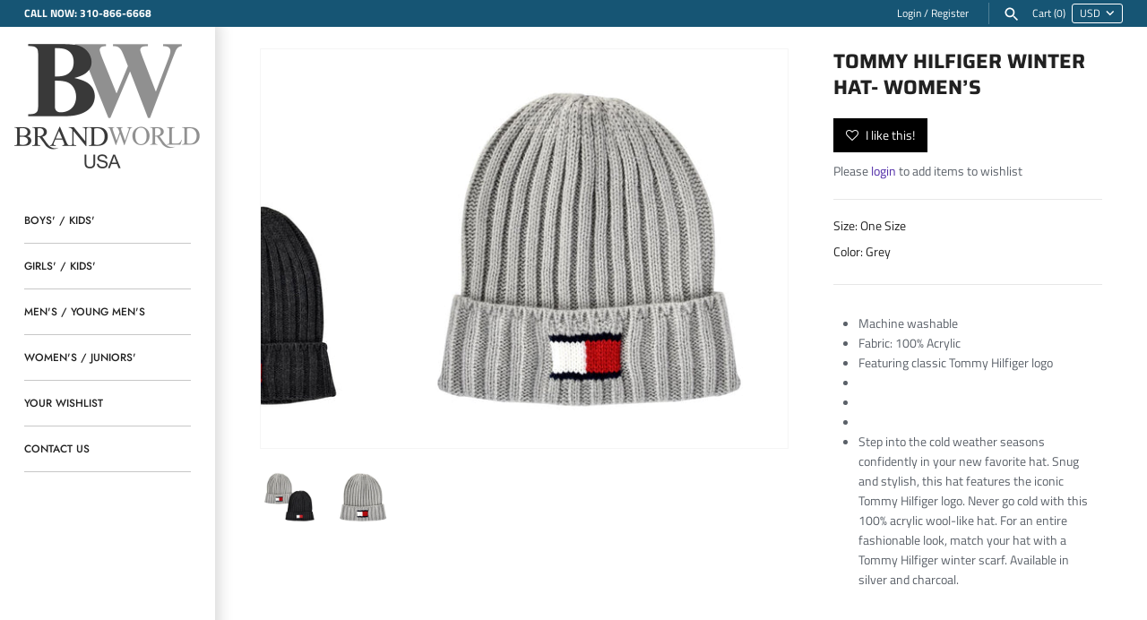

--- FILE ---
content_type: text/html; charset=utf-8
request_url: https://www.brandworldusa.com/products/tommy-hilfiger-winter-hat-women-s
body_size: 17736
content:
<!doctype html>
<html class="no-js" lang="en">
<head>
  <!-- Masonry v3.10.0 -->
  <meta charset="UTF-8">
  <meta http-equiv="X-UA-Compatible" content="IE=edge,chrome=1">
  <meta name="viewport" content="width=device-width, initial-scale=1.0" />
  <meta name="theme-color" content="#ffffff">

  
  <link rel="shortcut icon" href="//www.brandworldusa.com/cdn/shop/files/Website_Logo_Button.png?v=1662158812" type="image/png" />
  

  <title>
    TOMMY HILFIGER WINTER HAT- WOMEN’S &ndash; brandworldusa
  </title>
  
  <meta name="description" content="Machine washable Fabric: 100% Acrylic Featuring classic Tommy Hilfiger logo Step into the cold weather seasons confidently in your new favorite hat. Snug and stylish, this hat features the iconic Tommy Hilfiger logo. Never go cold with this 100% acrylic wool-like hat. For an entire fashionable look, match your hat with" />
  
  <link rel="canonical" href="https://www.brandworldusa.com/products/tommy-hilfiger-winter-hat-women-s" />

      
    <meta property="og:site_name" content="brandworldusa" />
    
        <meta property="og:image" content="http://www.brandworldusa.com/cdn/shop/products/tommy_20hilfiger_202_20beanies_1024x1024.jpg?v=1574291927" />
        <meta property="og:description" content="Machine washable Fabric: 100% Acrylic Featuring classic Tommy Hilfiger logo Step into the cold weather seasons confidently in your new..." />
        <meta property="og:title" content="TOMMY HILFIGER WINTER HAT- WOMEN’S - brandworldusa" />
        <meta property="og:type" content="product" />
        <meta property="og:url" content="https://www.brandworldusa.com/products/tommy-hilfiger-winter-hat-women-s" />
    

  <script>window.performance && window.performance.mark && window.performance.mark('shopify.content_for_header.start');</script><meta id="shopify-digital-wallet" name="shopify-digital-wallet" content="/13417087040/digital_wallets/dialog">
<meta name="shopify-checkout-api-token" content="a78b222f0f8cd0fa9ef817856beef72d">
<meta id="in-context-paypal-metadata" data-shop-id="13417087040" data-venmo-supported="true" data-environment="production" data-locale="en_US" data-paypal-v4="true" data-currency="USD">
<link rel="alternate" type="application/json+oembed" href="https://www.brandworldusa.com/products/tommy-hilfiger-winter-hat-women-s.oembed">
<script async="async" src="/checkouts/internal/preloads.js?locale=en-US"></script>
<script id="shopify-features" type="application/json">{"accessToken":"a78b222f0f8cd0fa9ef817856beef72d","betas":["rich-media-storefront-analytics"],"domain":"www.brandworldusa.com","predictiveSearch":true,"shopId":13417087040,"locale":"en"}</script>
<script>var Shopify = Shopify || {};
Shopify.shop = "candbcorp.myshopify.com";
Shopify.locale = "en";
Shopify.currency = {"active":"USD","rate":"1.0"};
Shopify.country = "US";
Shopify.theme = {"name":"Masonry","id":52509704256,"schema_name":"Masonry","schema_version":"3.10.0","theme_store_id":450,"role":"main"};
Shopify.theme.handle = "null";
Shopify.theme.style = {"id":null,"handle":null};
Shopify.cdnHost = "www.brandworldusa.com/cdn";
Shopify.routes = Shopify.routes || {};
Shopify.routes.root = "/";</script>
<script type="module">!function(o){(o.Shopify=o.Shopify||{}).modules=!0}(window);</script>
<script>!function(o){function n(){var o=[];function n(){o.push(Array.prototype.slice.apply(arguments))}return n.q=o,n}var t=o.Shopify=o.Shopify||{};t.loadFeatures=n(),t.autoloadFeatures=n()}(window);</script>
<script id="shop-js-analytics" type="application/json">{"pageType":"product"}</script>
<script defer="defer" async type="module" src="//www.brandworldusa.com/cdn/shopifycloud/shop-js/modules/v2/client.init-shop-cart-sync_BT-GjEfc.en.esm.js"></script>
<script defer="defer" async type="module" src="//www.brandworldusa.com/cdn/shopifycloud/shop-js/modules/v2/chunk.common_D58fp_Oc.esm.js"></script>
<script defer="defer" async type="module" src="//www.brandworldusa.com/cdn/shopifycloud/shop-js/modules/v2/chunk.modal_xMitdFEc.esm.js"></script>
<script type="module">
  await import("//www.brandworldusa.com/cdn/shopifycloud/shop-js/modules/v2/client.init-shop-cart-sync_BT-GjEfc.en.esm.js");
await import("//www.brandworldusa.com/cdn/shopifycloud/shop-js/modules/v2/chunk.common_D58fp_Oc.esm.js");
await import("//www.brandworldusa.com/cdn/shopifycloud/shop-js/modules/v2/chunk.modal_xMitdFEc.esm.js");

  window.Shopify.SignInWithShop?.initShopCartSync?.({"fedCMEnabled":true,"windoidEnabled":true});

</script>
<script id="__st">var __st={"a":13417087040,"offset":-28800,"reqid":"a5cbe053-87c1-403c-994e-5836810c6feb-1769206775","pageurl":"www.brandworldusa.com\/products\/tommy-hilfiger-winter-hat-women-s","u":"7aa25faf0b98","p":"product","rtyp":"product","rid":4292991090771};</script>
<script>window.ShopifyPaypalV4VisibilityTracking = true;</script>
<script id="captcha-bootstrap">!function(){'use strict';const t='contact',e='account',n='new_comment',o=[[t,t],['blogs',n],['comments',n],[t,'customer']],c=[[e,'customer_login'],[e,'guest_login'],[e,'recover_customer_password'],[e,'create_customer']],r=t=>t.map((([t,e])=>`form[action*='/${t}']:not([data-nocaptcha='true']) input[name='form_type'][value='${e}']`)).join(','),a=t=>()=>t?[...document.querySelectorAll(t)].map((t=>t.form)):[];function s(){const t=[...o],e=r(t);return a(e)}const i='password',u='form_key',d=['recaptcha-v3-token','g-recaptcha-response','h-captcha-response',i],f=()=>{try{return window.sessionStorage}catch{return}},m='__shopify_v',_=t=>t.elements[u];function p(t,e,n=!1){try{const o=window.sessionStorage,c=JSON.parse(o.getItem(e)),{data:r}=function(t){const{data:e,action:n}=t;return t[m]||n?{data:e,action:n}:{data:t,action:n}}(c);for(const[e,n]of Object.entries(r))t.elements[e]&&(t.elements[e].value=n);n&&o.removeItem(e)}catch(o){console.error('form repopulation failed',{error:o})}}const l='form_type',E='cptcha';function T(t){t.dataset[E]=!0}const w=window,h=w.document,L='Shopify',v='ce_forms',y='captcha';let A=!1;((t,e)=>{const n=(g='f06e6c50-85a8-45c8-87d0-21a2b65856fe',I='https://cdn.shopify.com/shopifycloud/storefront-forms-hcaptcha/ce_storefront_forms_captcha_hcaptcha.v1.5.2.iife.js',D={infoText:'Protected by hCaptcha',privacyText:'Privacy',termsText:'Terms'},(t,e,n)=>{const o=w[L][v],c=o.bindForm;if(c)return c(t,g,e,D).then(n);var r;o.q.push([[t,g,e,D],n]),r=I,A||(h.body.append(Object.assign(h.createElement('script'),{id:'captcha-provider',async:!0,src:r})),A=!0)});var g,I,D;w[L]=w[L]||{},w[L][v]=w[L][v]||{},w[L][v].q=[],w[L][y]=w[L][y]||{},w[L][y].protect=function(t,e){n(t,void 0,e),T(t)},Object.freeze(w[L][y]),function(t,e,n,w,h,L){const[v,y,A,g]=function(t,e,n){const i=e?o:[],u=t?c:[],d=[...i,...u],f=r(d),m=r(i),_=r(d.filter((([t,e])=>n.includes(e))));return[a(f),a(m),a(_),s()]}(w,h,L),I=t=>{const e=t.target;return e instanceof HTMLFormElement?e:e&&e.form},D=t=>v().includes(t);t.addEventListener('submit',(t=>{const e=I(t);if(!e)return;const n=D(e)&&!e.dataset.hcaptchaBound&&!e.dataset.recaptchaBound,o=_(e),c=g().includes(e)&&(!o||!o.value);(n||c)&&t.preventDefault(),c&&!n&&(function(t){try{if(!f())return;!function(t){const e=f();if(!e)return;const n=_(t);if(!n)return;const o=n.value;o&&e.removeItem(o)}(t);const e=Array.from(Array(32),(()=>Math.random().toString(36)[2])).join('');!function(t,e){_(t)||t.append(Object.assign(document.createElement('input'),{type:'hidden',name:u})),t.elements[u].value=e}(t,e),function(t,e){const n=f();if(!n)return;const o=[...t.querySelectorAll(`input[type='${i}']`)].map((({name:t})=>t)),c=[...d,...o],r={};for(const[a,s]of new FormData(t).entries())c.includes(a)||(r[a]=s);n.setItem(e,JSON.stringify({[m]:1,action:t.action,data:r}))}(t,e)}catch(e){console.error('failed to persist form',e)}}(e),e.submit())}));const S=(t,e)=>{t&&!t.dataset[E]&&(n(t,e.some((e=>e===t))),T(t))};for(const o of['focusin','change'])t.addEventListener(o,(t=>{const e=I(t);D(e)&&S(e,y())}));const B=e.get('form_key'),M=e.get(l),P=B&&M;t.addEventListener('DOMContentLoaded',(()=>{const t=y();if(P)for(const e of t)e.elements[l].value===M&&p(e,B);[...new Set([...A(),...v().filter((t=>'true'===t.dataset.shopifyCaptcha))])].forEach((e=>S(e,t)))}))}(h,new URLSearchParams(w.location.search),n,t,e,['guest_login'])})(!0,!0)}();</script>
<script integrity="sha256-4kQ18oKyAcykRKYeNunJcIwy7WH5gtpwJnB7kiuLZ1E=" data-source-attribution="shopify.loadfeatures" defer="defer" src="//www.brandworldusa.com/cdn/shopifycloud/storefront/assets/storefront/load_feature-a0a9edcb.js" crossorigin="anonymous"></script>
<script data-source-attribution="shopify.dynamic_checkout.dynamic.init">var Shopify=Shopify||{};Shopify.PaymentButton=Shopify.PaymentButton||{isStorefrontPortableWallets:!0,init:function(){window.Shopify.PaymentButton.init=function(){};var t=document.createElement("script");t.src="https://www.brandworldusa.com/cdn/shopifycloud/portable-wallets/latest/portable-wallets.en.js",t.type="module",document.head.appendChild(t)}};
</script>
<script data-source-attribution="shopify.dynamic_checkout.buyer_consent">
  function portableWalletsHideBuyerConsent(e){var t=document.getElementById("shopify-buyer-consent"),n=document.getElementById("shopify-subscription-policy-button");t&&n&&(t.classList.add("hidden"),t.setAttribute("aria-hidden","true"),n.removeEventListener("click",e))}function portableWalletsShowBuyerConsent(e){var t=document.getElementById("shopify-buyer-consent"),n=document.getElementById("shopify-subscription-policy-button");t&&n&&(t.classList.remove("hidden"),t.removeAttribute("aria-hidden"),n.addEventListener("click",e))}window.Shopify?.PaymentButton&&(window.Shopify.PaymentButton.hideBuyerConsent=portableWalletsHideBuyerConsent,window.Shopify.PaymentButton.showBuyerConsent=portableWalletsShowBuyerConsent);
</script>
<script data-source-attribution="shopify.dynamic_checkout.cart.bootstrap">document.addEventListener("DOMContentLoaded",(function(){function t(){return document.querySelector("shopify-accelerated-checkout-cart, shopify-accelerated-checkout")}if(t())Shopify.PaymentButton.init();else{new MutationObserver((function(e,n){t()&&(Shopify.PaymentButton.init(),n.disconnect())})).observe(document.body,{childList:!0,subtree:!0})}}));
</script>
<link id="shopify-accelerated-checkout-styles" rel="stylesheet" media="screen" href="https://www.brandworldusa.com/cdn/shopifycloud/portable-wallets/latest/accelerated-checkout-backwards-compat.css" crossorigin="anonymous">
<style id="shopify-accelerated-checkout-cart">
        #shopify-buyer-consent {
  margin-top: 1em;
  display: inline-block;
  width: 100%;
}

#shopify-buyer-consent.hidden {
  display: none;
}

#shopify-subscription-policy-button {
  background: none;
  border: none;
  padding: 0;
  text-decoration: underline;
  font-size: inherit;
  cursor: pointer;
}

#shopify-subscription-policy-button::before {
  box-shadow: none;
}

      </style>

<script>window.performance && window.performance.mark && window.performance.mark('shopify.content_for_header.end');</script>

  <link href="//www.brandworldusa.com/cdn/shop/t/2/assets/styles.scss.css?v=131180859315049267651762809606" rel="stylesheet" type="text/css" media="all" />

  

  <script src="//www.brandworldusa.com/cdn/shopifycloud/storefront/assets/themes_support/option_selection-b017cd28.js" type="text/javascript"></script>
  <script src="//ajax.googleapis.com/ajax/libs/jquery/1.8/jquery.min.js" type="text/javascript"></script>
  <script>
    document.documentElement.className = ''; //Remove no-js class
    window.theme = window.theme || {};
    theme.jQuery = jQuery;
    theme.money_format = "${{amount}}";
    theme.money_container = 'span.theme-money';
  </script>

<link href="https://monorail-edge.shopifysvc.com" rel="dns-prefetch">
<script>(function(){if ("sendBeacon" in navigator && "performance" in window) {try {var session_token_from_headers = performance.getEntriesByType('navigation')[0].serverTiming.find(x => x.name == '_s').description;} catch {var session_token_from_headers = undefined;}var session_cookie_matches = document.cookie.match(/_shopify_s=([^;]*)/);var session_token_from_cookie = session_cookie_matches && session_cookie_matches.length === 2 ? session_cookie_matches[1] : "";var session_token = session_token_from_headers || session_token_from_cookie || "";function handle_abandonment_event(e) {var entries = performance.getEntries().filter(function(entry) {return /monorail-edge.shopifysvc.com/.test(entry.name);});if (!window.abandonment_tracked && entries.length === 0) {window.abandonment_tracked = true;var currentMs = Date.now();var navigation_start = performance.timing.navigationStart;var payload = {shop_id: 13417087040,url: window.location.href,navigation_start,duration: currentMs - navigation_start,session_token,page_type: "product"};window.navigator.sendBeacon("https://monorail-edge.shopifysvc.com/v1/produce", JSON.stringify({schema_id: "online_store_buyer_site_abandonment/1.1",payload: payload,metadata: {event_created_at_ms: currentMs,event_sent_at_ms: currentMs}}));}}window.addEventListener('pagehide', handle_abandonment_event);}}());</script>
<script id="web-pixels-manager-setup">(function e(e,d,r,n,o){if(void 0===o&&(o={}),!Boolean(null===(a=null===(i=window.Shopify)||void 0===i?void 0:i.analytics)||void 0===a?void 0:a.replayQueue)){var i,a;window.Shopify=window.Shopify||{};var t=window.Shopify;t.analytics=t.analytics||{};var s=t.analytics;s.replayQueue=[],s.publish=function(e,d,r){return s.replayQueue.push([e,d,r]),!0};try{self.performance.mark("wpm:start")}catch(e){}var l=function(){var e={modern:/Edge?\/(1{2}[4-9]|1[2-9]\d|[2-9]\d{2}|\d{4,})\.\d+(\.\d+|)|Firefox\/(1{2}[4-9]|1[2-9]\d|[2-9]\d{2}|\d{4,})\.\d+(\.\d+|)|Chrom(ium|e)\/(9{2}|\d{3,})\.\d+(\.\d+|)|(Maci|X1{2}).+ Version\/(15\.\d+|(1[6-9]|[2-9]\d|\d{3,})\.\d+)([,.]\d+|)( \(\w+\)|)( Mobile\/\w+|) Safari\/|Chrome.+OPR\/(9{2}|\d{3,})\.\d+\.\d+|(CPU[ +]OS|iPhone[ +]OS|CPU[ +]iPhone|CPU IPhone OS|CPU iPad OS)[ +]+(15[._]\d+|(1[6-9]|[2-9]\d|\d{3,})[._]\d+)([._]\d+|)|Android:?[ /-](13[3-9]|1[4-9]\d|[2-9]\d{2}|\d{4,})(\.\d+|)(\.\d+|)|Android.+Firefox\/(13[5-9]|1[4-9]\d|[2-9]\d{2}|\d{4,})\.\d+(\.\d+|)|Android.+Chrom(ium|e)\/(13[3-9]|1[4-9]\d|[2-9]\d{2}|\d{4,})\.\d+(\.\d+|)|SamsungBrowser\/([2-9]\d|\d{3,})\.\d+/,legacy:/Edge?\/(1[6-9]|[2-9]\d|\d{3,})\.\d+(\.\d+|)|Firefox\/(5[4-9]|[6-9]\d|\d{3,})\.\d+(\.\d+|)|Chrom(ium|e)\/(5[1-9]|[6-9]\d|\d{3,})\.\d+(\.\d+|)([\d.]+$|.*Safari\/(?![\d.]+ Edge\/[\d.]+$))|(Maci|X1{2}).+ Version\/(10\.\d+|(1[1-9]|[2-9]\d|\d{3,})\.\d+)([,.]\d+|)( \(\w+\)|)( Mobile\/\w+|) Safari\/|Chrome.+OPR\/(3[89]|[4-9]\d|\d{3,})\.\d+\.\d+|(CPU[ +]OS|iPhone[ +]OS|CPU[ +]iPhone|CPU IPhone OS|CPU iPad OS)[ +]+(10[._]\d+|(1[1-9]|[2-9]\d|\d{3,})[._]\d+)([._]\d+|)|Android:?[ /-](13[3-9]|1[4-9]\d|[2-9]\d{2}|\d{4,})(\.\d+|)(\.\d+|)|Mobile Safari.+OPR\/([89]\d|\d{3,})\.\d+\.\d+|Android.+Firefox\/(13[5-9]|1[4-9]\d|[2-9]\d{2}|\d{4,})\.\d+(\.\d+|)|Android.+Chrom(ium|e)\/(13[3-9]|1[4-9]\d|[2-9]\d{2}|\d{4,})\.\d+(\.\d+|)|Android.+(UC? ?Browser|UCWEB|U3)[ /]?(15\.([5-9]|\d{2,})|(1[6-9]|[2-9]\d|\d{3,})\.\d+)\.\d+|SamsungBrowser\/(5\.\d+|([6-9]|\d{2,})\.\d+)|Android.+MQ{2}Browser\/(14(\.(9|\d{2,})|)|(1[5-9]|[2-9]\d|\d{3,})(\.\d+|))(\.\d+|)|K[Aa][Ii]OS\/(3\.\d+|([4-9]|\d{2,})\.\d+)(\.\d+|)/},d=e.modern,r=e.legacy,n=navigator.userAgent;return n.match(d)?"modern":n.match(r)?"legacy":"unknown"}(),u="modern"===l?"modern":"legacy",c=(null!=n?n:{modern:"",legacy:""})[u],f=function(e){return[e.baseUrl,"/wpm","/b",e.hashVersion,"modern"===e.buildTarget?"m":"l",".js"].join("")}({baseUrl:d,hashVersion:r,buildTarget:u}),m=function(e){var d=e.version,r=e.bundleTarget,n=e.surface,o=e.pageUrl,i=e.monorailEndpoint;return{emit:function(e){var a=e.status,t=e.errorMsg,s=(new Date).getTime(),l=JSON.stringify({metadata:{event_sent_at_ms:s},events:[{schema_id:"web_pixels_manager_load/3.1",payload:{version:d,bundle_target:r,page_url:o,status:a,surface:n,error_msg:t},metadata:{event_created_at_ms:s}}]});if(!i)return console&&console.warn&&console.warn("[Web Pixels Manager] No Monorail endpoint provided, skipping logging."),!1;try{return self.navigator.sendBeacon.bind(self.navigator)(i,l)}catch(e){}var u=new XMLHttpRequest;try{return u.open("POST",i,!0),u.setRequestHeader("Content-Type","text/plain"),u.send(l),!0}catch(e){return console&&console.warn&&console.warn("[Web Pixels Manager] Got an unhandled error while logging to Monorail."),!1}}}}({version:r,bundleTarget:l,surface:e.surface,pageUrl:self.location.href,monorailEndpoint:e.monorailEndpoint});try{o.browserTarget=l,function(e){var d=e.src,r=e.async,n=void 0===r||r,o=e.onload,i=e.onerror,a=e.sri,t=e.scriptDataAttributes,s=void 0===t?{}:t,l=document.createElement("script"),u=document.querySelector("head"),c=document.querySelector("body");if(l.async=n,l.src=d,a&&(l.integrity=a,l.crossOrigin="anonymous"),s)for(var f in s)if(Object.prototype.hasOwnProperty.call(s,f))try{l.dataset[f]=s[f]}catch(e){}if(o&&l.addEventListener("load",o),i&&l.addEventListener("error",i),u)u.appendChild(l);else{if(!c)throw new Error("Did not find a head or body element to append the script");c.appendChild(l)}}({src:f,async:!0,onload:function(){if(!function(){var e,d;return Boolean(null===(d=null===(e=window.Shopify)||void 0===e?void 0:e.analytics)||void 0===d?void 0:d.initialized)}()){var d=window.webPixelsManager.init(e)||void 0;if(d){var r=window.Shopify.analytics;r.replayQueue.forEach((function(e){var r=e[0],n=e[1],o=e[2];d.publishCustomEvent(r,n,o)})),r.replayQueue=[],r.publish=d.publishCustomEvent,r.visitor=d.visitor,r.initialized=!0}}},onerror:function(){return m.emit({status:"failed",errorMsg:"".concat(f," has failed to load")})},sri:function(e){var d=/^sha384-[A-Za-z0-9+/=]+$/;return"string"==typeof e&&d.test(e)}(c)?c:"",scriptDataAttributes:o}),m.emit({status:"loading"})}catch(e){m.emit({status:"failed",errorMsg:(null==e?void 0:e.message)||"Unknown error"})}}})({shopId: 13417087040,storefrontBaseUrl: "https://www.brandworldusa.com",extensionsBaseUrl: "https://extensions.shopifycdn.com/cdn/shopifycloud/web-pixels-manager",monorailEndpoint: "https://monorail-edge.shopifysvc.com/unstable/produce_batch",surface: "storefront-renderer",enabledBetaFlags: ["2dca8a86"],webPixelsConfigList: [{"id":"shopify-app-pixel","configuration":"{}","eventPayloadVersion":"v1","runtimeContext":"STRICT","scriptVersion":"0450","apiClientId":"shopify-pixel","type":"APP","privacyPurposes":["ANALYTICS","MARKETING"]},{"id":"shopify-custom-pixel","eventPayloadVersion":"v1","runtimeContext":"LAX","scriptVersion":"0450","apiClientId":"shopify-pixel","type":"CUSTOM","privacyPurposes":["ANALYTICS","MARKETING"]}],isMerchantRequest: false,initData: {"shop":{"name":"brandworldusa","paymentSettings":{"currencyCode":"USD"},"myshopifyDomain":"candbcorp.myshopify.com","countryCode":"US","storefrontUrl":"https:\/\/www.brandworldusa.com"},"customer":null,"cart":null,"checkout":null,"productVariants":[{"price":{"amount":28.99,"currencyCode":"USD"},"product":{"title":"TOMMY HILFIGER WINTER HAT- WOMEN’S","vendor":"0","id":"4292991090771","untranslatedTitle":"TOMMY HILFIGER WINTER HAT- WOMEN’S","url":"\/products\/tommy-hilfiger-winter-hat-women-s","type":"Beanie"},"id":"30924662079571","image":{"src":"\/\/www.brandworldusa.com\/cdn\/shop\/products\/pvh1-h4th3200-gre-1.jpg?v=1574291929"},"sku":"PVH1-H4TH3200-GRA-OS","title":"One Size \/ Grey","untranslatedTitle":"One Size \/ Grey"}],"purchasingCompany":null},},"https://www.brandworldusa.com/cdn","fcfee988w5aeb613cpc8e4bc33m6693e112",{"modern":"","legacy":""},{"shopId":"13417087040","storefrontBaseUrl":"https:\/\/www.brandworldusa.com","extensionBaseUrl":"https:\/\/extensions.shopifycdn.com\/cdn\/shopifycloud\/web-pixels-manager","surface":"storefront-renderer","enabledBetaFlags":"[\"2dca8a86\"]","isMerchantRequest":"false","hashVersion":"fcfee988w5aeb613cpc8e4bc33m6693e112","publish":"custom","events":"[[\"page_viewed\",{}],[\"product_viewed\",{\"productVariant\":{\"price\":{\"amount\":28.99,\"currencyCode\":\"USD\"},\"product\":{\"title\":\"TOMMY HILFIGER WINTER HAT- WOMEN’S\",\"vendor\":\"0\",\"id\":\"4292991090771\",\"untranslatedTitle\":\"TOMMY HILFIGER WINTER HAT- WOMEN’S\",\"url\":\"\/products\/tommy-hilfiger-winter-hat-women-s\",\"type\":\"Beanie\"},\"id\":\"30924662079571\",\"image\":{\"src\":\"\/\/www.brandworldusa.com\/cdn\/shop\/products\/pvh1-h4th3200-gre-1.jpg?v=1574291929\"},\"sku\":\"PVH1-H4TH3200-GRA-OS\",\"title\":\"One Size \/ Grey\",\"untranslatedTitle\":\"One Size \/ Grey\"}}]]"});</script><script>
  window.ShopifyAnalytics = window.ShopifyAnalytics || {};
  window.ShopifyAnalytics.meta = window.ShopifyAnalytics.meta || {};
  window.ShopifyAnalytics.meta.currency = 'USD';
  var meta = {"product":{"id":4292991090771,"gid":"gid:\/\/shopify\/Product\/4292991090771","vendor":"0","type":"Beanie","handle":"tommy-hilfiger-winter-hat-women-s","variants":[{"id":30924662079571,"price":2899,"name":"TOMMY HILFIGER WINTER HAT- WOMEN’S - One Size \/ Grey","public_title":"One Size \/ Grey","sku":"PVH1-H4TH3200-GRA-OS"}],"remote":false},"page":{"pageType":"product","resourceType":"product","resourceId":4292991090771,"requestId":"a5cbe053-87c1-403c-994e-5836810c6feb-1769206775"}};
  for (var attr in meta) {
    window.ShopifyAnalytics.meta[attr] = meta[attr];
  }
</script>
<script class="analytics">
  (function () {
    var customDocumentWrite = function(content) {
      var jquery = null;

      if (window.jQuery) {
        jquery = window.jQuery;
      } else if (window.Checkout && window.Checkout.$) {
        jquery = window.Checkout.$;
      }

      if (jquery) {
        jquery('body').append(content);
      }
    };

    var hasLoggedConversion = function(token) {
      if (token) {
        return document.cookie.indexOf('loggedConversion=' + token) !== -1;
      }
      return false;
    }

    var setCookieIfConversion = function(token) {
      if (token) {
        var twoMonthsFromNow = new Date(Date.now());
        twoMonthsFromNow.setMonth(twoMonthsFromNow.getMonth() + 2);

        document.cookie = 'loggedConversion=' + token + '; expires=' + twoMonthsFromNow;
      }
    }

    var trekkie = window.ShopifyAnalytics.lib = window.trekkie = window.trekkie || [];
    if (trekkie.integrations) {
      return;
    }
    trekkie.methods = [
      'identify',
      'page',
      'ready',
      'track',
      'trackForm',
      'trackLink'
    ];
    trekkie.factory = function(method) {
      return function() {
        var args = Array.prototype.slice.call(arguments);
        args.unshift(method);
        trekkie.push(args);
        return trekkie;
      };
    };
    for (var i = 0; i < trekkie.methods.length; i++) {
      var key = trekkie.methods[i];
      trekkie[key] = trekkie.factory(key);
    }
    trekkie.load = function(config) {
      trekkie.config = config || {};
      trekkie.config.initialDocumentCookie = document.cookie;
      var first = document.getElementsByTagName('script')[0];
      var script = document.createElement('script');
      script.type = 'text/javascript';
      script.onerror = function(e) {
        var scriptFallback = document.createElement('script');
        scriptFallback.type = 'text/javascript';
        scriptFallback.onerror = function(error) {
                var Monorail = {
      produce: function produce(monorailDomain, schemaId, payload) {
        var currentMs = new Date().getTime();
        var event = {
          schema_id: schemaId,
          payload: payload,
          metadata: {
            event_created_at_ms: currentMs,
            event_sent_at_ms: currentMs
          }
        };
        return Monorail.sendRequest("https://" + monorailDomain + "/v1/produce", JSON.stringify(event));
      },
      sendRequest: function sendRequest(endpointUrl, payload) {
        // Try the sendBeacon API
        if (window && window.navigator && typeof window.navigator.sendBeacon === 'function' && typeof window.Blob === 'function' && !Monorail.isIos12()) {
          var blobData = new window.Blob([payload], {
            type: 'text/plain'
          });

          if (window.navigator.sendBeacon(endpointUrl, blobData)) {
            return true;
          } // sendBeacon was not successful

        } // XHR beacon

        var xhr = new XMLHttpRequest();

        try {
          xhr.open('POST', endpointUrl);
          xhr.setRequestHeader('Content-Type', 'text/plain');
          xhr.send(payload);
        } catch (e) {
          console.log(e);
        }

        return false;
      },
      isIos12: function isIos12() {
        return window.navigator.userAgent.lastIndexOf('iPhone; CPU iPhone OS 12_') !== -1 || window.navigator.userAgent.lastIndexOf('iPad; CPU OS 12_') !== -1;
      }
    };
    Monorail.produce('monorail-edge.shopifysvc.com',
      'trekkie_storefront_load_errors/1.1',
      {shop_id: 13417087040,
      theme_id: 52509704256,
      app_name: "storefront",
      context_url: window.location.href,
      source_url: "//www.brandworldusa.com/cdn/s/trekkie.storefront.8d95595f799fbf7e1d32231b9a28fd43b70c67d3.min.js"});

        };
        scriptFallback.async = true;
        scriptFallback.src = '//www.brandworldusa.com/cdn/s/trekkie.storefront.8d95595f799fbf7e1d32231b9a28fd43b70c67d3.min.js';
        first.parentNode.insertBefore(scriptFallback, first);
      };
      script.async = true;
      script.src = '//www.brandworldusa.com/cdn/s/trekkie.storefront.8d95595f799fbf7e1d32231b9a28fd43b70c67d3.min.js';
      first.parentNode.insertBefore(script, first);
    };
    trekkie.load(
      {"Trekkie":{"appName":"storefront","development":false,"defaultAttributes":{"shopId":13417087040,"isMerchantRequest":null,"themeId":52509704256,"themeCityHash":"10826452881687894718","contentLanguage":"en","currency":"USD","eventMetadataId":"2d8154dd-90cb-4f5c-8f2d-9c1e2e67b35c"},"isServerSideCookieWritingEnabled":true,"monorailRegion":"shop_domain","enabledBetaFlags":["65f19447"]},"Session Attribution":{},"S2S":{"facebookCapiEnabled":false,"source":"trekkie-storefront-renderer","apiClientId":580111}}
    );

    var loaded = false;
    trekkie.ready(function() {
      if (loaded) return;
      loaded = true;

      window.ShopifyAnalytics.lib = window.trekkie;

      var originalDocumentWrite = document.write;
      document.write = customDocumentWrite;
      try { window.ShopifyAnalytics.merchantGoogleAnalytics.call(this); } catch(error) {};
      document.write = originalDocumentWrite;

      window.ShopifyAnalytics.lib.page(null,{"pageType":"product","resourceType":"product","resourceId":4292991090771,"requestId":"a5cbe053-87c1-403c-994e-5836810c6feb-1769206775","shopifyEmitted":true});

      var match = window.location.pathname.match(/checkouts\/(.+)\/(thank_you|post_purchase)/)
      var token = match? match[1]: undefined;
      if (!hasLoggedConversion(token)) {
        setCookieIfConversion(token);
        window.ShopifyAnalytics.lib.track("Viewed Product",{"currency":"USD","variantId":30924662079571,"productId":4292991090771,"productGid":"gid:\/\/shopify\/Product\/4292991090771","name":"TOMMY HILFIGER WINTER HAT- WOMEN’S - One Size \/ Grey","price":"28.99","sku":"PVH1-H4TH3200-GRA-OS","brand":"0","variant":"One Size \/ Grey","category":"Beanie","nonInteraction":true,"remote":false},undefined,undefined,{"shopifyEmitted":true});
      window.ShopifyAnalytics.lib.track("monorail:\/\/trekkie_storefront_viewed_product\/1.1",{"currency":"USD","variantId":30924662079571,"productId":4292991090771,"productGid":"gid:\/\/shopify\/Product\/4292991090771","name":"TOMMY HILFIGER WINTER HAT- WOMEN’S - One Size \/ Grey","price":"28.99","sku":"PVH1-H4TH3200-GRA-OS","brand":"0","variant":"One Size \/ Grey","category":"Beanie","nonInteraction":true,"remote":false,"referer":"https:\/\/www.brandworldusa.com\/products\/tommy-hilfiger-winter-hat-women-s"});
      }
    });


        var eventsListenerScript = document.createElement('script');
        eventsListenerScript.async = true;
        eventsListenerScript.src = "//www.brandworldusa.com/cdn/shopifycloud/storefront/assets/shop_events_listener-3da45d37.js";
        document.getElementsByTagName('head')[0].appendChild(eventsListenerScript);

})();</script>
<script
  defer
  src="https://www.brandworldusa.com/cdn/shopifycloud/perf-kit/shopify-perf-kit-3.0.4.min.js"
  data-application="storefront-renderer"
  data-shop-id="13417087040"
  data-render-region="gcp-us-central1"
  data-page-type="product"
  data-theme-instance-id="52509704256"
  data-theme-name="Masonry"
  data-theme-version="3.10.0"
  data-monorail-region="shop_domain"
  data-resource-timing-sampling-rate="10"
  data-shs="true"
  data-shs-beacon="true"
  data-shs-export-with-fetch="true"
  data-shs-logs-sample-rate="1"
  data-shs-beacon-endpoint="https://www.brandworldusa.com/api/collect"
></script>
</head>

<body class="template-product">

  

  <div class="bodywrap cf">

    <div id="shopify-section-header" class="shopify-section">

<style>
  
  .mainnav .featured-link,
  .mainnav .featured-link:hover,
  .nav-outside-expanded-mode .mainnav .tier2 .featured-link,
  .nav-outside-expanded-mode .mainnav .tier2 .featured-link:hover {
    color: #dd6666;
  }
  

  
</style>
<div data-section-type="header-section">

  <div class="page-header cf page-header--full-width">
    <div class="page-header__inner">
      <a class="nav-toggle" href="#"><svg fill="#000000" height="24" viewBox="0 0 24 24" width="24" xmlns="http://www.w3.org/2000/svg">
    <path d="M0 0h24v24H0z" fill="none"/>
    <path d="M3 18h18v-2H3v2zm0-5h18v-2H3v2zm0-7v2h18V6H3z"/>
</svg></a>

      <div class="shoplogo ">
        <a href="/" title="brandworldusa">
          
          <span class="logoimg"><img src="//www.brandworldusa.com/cdn/shop/files/BRAND_WORLD_LOGOTYPE1_480x.png?v=1762809593" alt="brandworldusa" /></span>
          
        </a>
      </div>

      
      <span class="store-message store-message--upper">
        
        CALL NOW:  310-866-6668
        
      </span>
      

      
      <span class="account-links">
        
        <a href="/account/login" id="customer_login_link">Login</a> /
        <a href="/account/register" id="customer_register_link">Register</a>
        
      </span>
      

      <span class="search-and-cart">
        <a class="search desktop-only" href="/search"><svg fill="#000000" height="24" viewBox="0 0 24 24" width="24" xmlns="http://www.w3.org/2000/svg">
  <title>Search</title>
  <path d="M15.5 14h-.79l-.28-.27C15.41 12.59 16 11.11 16 9.5 16 5.91 13.09 3 9.5 3S3 5.91 3 9.5 5.91 16 9.5 16c1.61 0 3.09-.59 4.23-1.57l.27.28v.79l5 4.99L20.49 19l-4.99-5zm-6 0C7.01 14 5 11.99 5 9.5S7.01 5 9.5 5 14 7.01 14 9.5 11.99 14 9.5 14z"/>
  <path d="M0 0h24v24H0z" fill="none"/>
</svg></a>

        <span class="cartsummary">
          <span class="cartsummary__inner">
            <a href="/cart">
              <span class="title">Cart</span>
              <span class="numitems">(0)</span>
            </a>

            <span class="desktop-only">
              
<select name="currencies" aria-label="Choose a currency">
  
  
  <option value="USD" selected="selected">USD</option>
  
  
  <option value="INR">INR</option>
  
  
  
  <option value="GBP">GBP</option>
  
  
  
  <option value="CAD">CAD</option>
  
  
  
  
  
  <option value="AUD">AUD</option>
  
  
  
  <option value="EUR">EUR</option>
  
  
  
  <option value="JPY">JPY</option>
  
  
</select>


            </span>
          </span>
        </span>
      </span>
    </div>

    <div class="quick-search">
      <div class="row">
        <div class="quick-search__input-row">
          <form class="quick-search__form" name="search" action="/search">
            <button type="submit" class="button plain quick-search__submit"><svg fill="#000000" height="24" viewBox="0 0 24 24" width="24" xmlns="http://www.w3.org/2000/svg">
  <title>Search</title>
  <path d="M15.5 14h-.79l-.28-.27C15.41 12.59 16 11.11 16 9.5 16 5.91 13.09 3 9.5 3S3 5.91 3 9.5 5.91 16 9.5 16c1.61 0 3.09-.59 4.23-1.57l.27.28v.79l5 4.99L20.49 19l-4.99-5zm-6 0C7.01 14 5 11.99 5 9.5S7.01 5 9.5 5 14 7.01 14 9.5 11.99 14 9.5 14z"/>
  <path d="M0 0h24v24H0z" fill="none"/>
</svg></button>
            <input class="quick-search__input" type="text" name="q" placeholder="Start typing..." value="" autocomplete="off" />
            <input type="hidden" name="type" value="product" />
            <a class="quick-search__close" href="#"><svg fill="#000000" height="24" viewBox="0 0 24 24" width="24" xmlns="http://www.w3.org/2000/svg">
  <title>Close</title>
  <path d="M19 6.41L17.59 5 12 10.59 6.41 5 5 6.41 10.59 12 5 17.59 6.41 19 12 13.41 17.59 19 19 17.59 13.41 12z"/>
  <path d="M0 0h24v24H0z" fill="none"/>
</svg></a>
          </form>
        </div>
        <div class="quick-search__results">
          <div class="quick-search__loader"><div class="lds-ellipsis"><div></div><div></div><div></div><div></div></div></div>
          <div class="quick-search__results-items"></div>
        </div>
      </div>
    </div>

    
    <span class="store-message store-message--lower">
      
      CALL NOW:  310-866-6668
      
    </span>
    
  </div>

  <div id="navbar" class="nav-style-in navbar--with-shadow" data-section-type="sidebar-section">
    <div id="navpanel">
      <div class="shoplogo ">
        <a href="/" title="brandworldusa">
          
          <span class="logoimg"><img src="//www.brandworldusa.com/cdn/shop/files/BRAND_WORLD_LOGOTYPE1_480x.png?v=1762809593" alt="brandworldusa" /></span>
          
        </a>
      </div>

      <div class="mobile-only search-box">
        <form name="search" action="/search">
          <input type="hidden" name="type" value="product" />
          <input type="text" name="q" placeholder="Search" value="" />
          <button type="submit" class="plain"><svg fill="#000000" height="24" viewBox="0 0 24 24" width="24" xmlns="http://www.w3.org/2000/svg">
  <title>Search</title>
  <path d="M15.5 14h-.79l-.28-.27C15.41 12.59 16 11.11 16 9.5 16 5.91 13.09 3 9.5 3S3 5.91 3 9.5 5.91 16 9.5 16c1.61 0 3.09-.59 4.23-1.57l.27.28v.79l5 4.99L20.49 19l-4.99-5zm-6 0C7.01 14 5 11.99 5 9.5S7.01 5 9.5 5 14 7.01 14 9.5 11.99 14 9.5 14z"/>
  <path d="M0 0h24v24H0z" fill="none"/>
</svg></button>
        </form>
      </div>

      
      <div class="mainnav mainnav--with-dividers">
        <div class="tier1" role="navigation" aria-label="Navigation">
          <a class="back" href="#" aria-controls="current-submenu" aria-label="Return to previous menu" tabindex="-1"><svg fill="#000000" height="24" viewBox="0 0 24 24" width="24" xmlns="http://www.w3.org/2000/svg">
  <title>Left</title>
  <path d="M15.41 16.09l-4.58-4.59 4.58-4.59L14 5.5l-6 6 6 6z"/><path d="M0-.5h24v24H0z" fill="none"/>
</svg></a>
          <ul>
            
            <li class=""><a class="tier1title" href="/collections/top-picks-for-kids/boys" aria-haspopup="true">Boys' / Kids'</a>

              
              <div class="tier2">
                <div><div class="tier-title">Boys' / Kids'</div></div>
                <ul>
                  
                  <li class=""><a href="/collections/boys-sleepwear"   >Boys' Sleepwear</a>

                    
                  </li>
                  
                  <li class=""><a href="/collections/school/BOYS"   >School Time</a>

                    
                  </li>
                  
                  <li class=""><a href="/collections/footwear/BOYS"   >Footwear</a>

                    
                  </li>
                  
                </ul>
              </div>
              
            </li>
            
            <li class=""><a class="tier1title" href="/collections/top-picks-for-kids/girls" aria-haspopup="true">Girls' / Kids'</a>

              
              <div class="tier2">
                <div><div class="tier-title">Girls' / Kids'</div></div>
                <ul>
                  
                  <li class=""><a href="/collections/girls-sleepwear/GIRLS"   >Girls' Sleepwear</a>

                    
                  </li>
                  
                  <li class=""><a href="/collections/school/GIRLS"   >School Time</a>

                    
                  </li>
                  
                  <li class=""><a href="/collections/footwear/GIRLS"   >Footwear</a>

                    
                  </li>
                  
                </ul>
              </div>
              
            </li>
            
            <li class=""><a class="tier1title" href="/collections/top-picks-for-men" aria-haspopup="true">Men's / Young Men's</a>

              
              <div class="tier2">
                <div><div class="tier-title">Men's / Young Men's</div></div>
                <ul>
                  
                  <li class=""><a href="/collections/mens-tops/MEN"   >Tops</a>

                    
                  </li>
                  
                  <li class=""><a href="/collections/mens-pants/MEN"   >Pants</a>

                    
                  </li>
                  
                  <li class=""><a href="/collections/footwear/MEN"   >Men's Footwear</a>

                    
                  </li>
                  
                  <li class=""><a href="/collections/accessories/MEN"   >Bags & Accessories</a>

                    
                  </li>
                  
                  <li class=""><a href="/collections/sports-fitness/MEN"   >Sports & Fitness</a>

                    
                  </li>
                  
                </ul>
              </div>
              
            </li>
            
            <li class=""><a class="tier1title" href="/collections/top-picks-for-women" aria-haspopup="true">Women's / Juniors'</a>

              
              <div class="tier2">
                <div><div class="tier-title">Women's / Juniors'</div></div>
                <ul>
                  
                  <li class=""><a href="/collections/womens-tops/WOMEN"   >Tops</a>

                    
                  </li>
                  
                  <li class=""><a href="/collections/womens-sleepwear"   >Women's Sleepwear</a>

                    
                  </li>
                  
                  <li class=""><a href="/collections/footwear/WOMEN"   >Women's Footwear</a>

                    
                  </li>
                  
                  <li class=""><a href="/collections/accessories/WOMEN"   >Bags & Accessories</a>

                    
                  </li>
                  
                  <li class=""><a href="/collections/sports-fitness/WOMEN"   >Sports & Fitness</a>

                    
                  </li>
                  
                </ul>
              </div>
              
            </li>
            
            <li class=""><a class="tier1title" href="/pages/wish-list" >Your Wishlist</a>

              
            </li>
            
            <li class=""><a class="tier1title" href="/pages/contact-us" >Contact Us</a>

              
            </li>
            
          </ul>

          

          
          <div class="account-links">
            
            <a href="/account/login" id="customer_login_link">Login</a> /
            <a href="/account/register" id="customer_register_link">Register</a>
            
          </div>
          

          
          <div class="mobile-only currency-switcher">
            
<select name="currencies" aria-label="Choose a currency">
  
  
  <option value="USD" selected="selected">USD</option>
  
  
  <option value="INR">INR</option>
  
  
  
  <option value="GBP">GBP</option>
  
  
  
  <option value="CAD">CAD</option>
  
  
  
  
  
  <option value="AUD">AUD</option>
  
  
  
  <option value="EUR">EUR</option>
  
  
  
  <option value="JPY">JPY</option>
  
  
</select>


          </div>
          
        </div>

      </div>
    </div>
  </div>

  <a class="quick-search-close-mask" href="#"></a>
</div>




</div>

    <div id="content">
      

<div id="shopify-section-product-template" class="shopify-section">
<div itemscope itemtype="http://schema.org/Product" data-section-type="product-template">
  <meta itemprop="url" content="https://www.brandworldusa.com/products/tommy-hilfiger-winter-hat-women-s" />
  <meta itemprop="image" content="http://www.brandworldusa.com/cdn/shop/products/tommy_20hilfiger_202_20beanies_grande.jpg?v=1574291927" />

  
  <div id="crumbregion" class="">
    
    <div class="crumbs desktop-only">
      
    </div>
  </div>
  

  <style type="text/css">
  @media (min-width: 768px) {
    
      .product-gallery__image-1 {
          width: calc((100vh - 275px) * 1.0);
      }
    
      .product-gallery__image-2 {
          width: calc((100vh - 275px) * 1.0);
      }
    
  }
  
    .gallery-thumbs__image-1 .rimage-outer-wrapper {
      width: 68px;
    }
  
    .gallery-thumbs__image-2 .rimage-outer-wrapper {
      width: 68px;
    }
  
  </style>

  <div class="product-container cf">
    <div class="product-gallery ">
      <div class="swiper-container gallery-top">
        <div class="swiper-wrapper">
          
          <div class="swiper-slide" >
            <a class="product-gallery__image product-gallery__image-1" href="//www.brandworldusa.com/cdn/shop/products/tommy_20hilfiger_202_20beanies_2048x.jpg?v=1574291927" title="TOMMY HILFIGER WINTER HAT- WOMEN’S" data-full-size-src="//www.brandworldusa.com/cdn/shop/products/tommy_20hilfiger_202_20beanies.jpg?v=1574291927">
              <div class="rimage-outer-wrapper" style="max-width: 1080px">
  <div class="rimage-wrapper lazyload--placeholder" style="padding-top:100.0%">
    
    
    <img class="rimage__image lazyload fade-in "
      data-src="//www.brandworldusa.com/cdn/shop/products/tommy_20hilfiger_202_20beanies_{width}x.jpg?v=1574291927"
      data-widths="[180, 220, 300, 360, 460, 540, 720, 900, 1080, 1296, 1512, 1728, 2048]"
      data-aspectratio="1.0"
      data-sizes="auto"
      alt="TOMMY HILFIGER WINTER HAT- WOMEN’S"
      >

    <noscript>
      
      <img src="//www.brandworldusa.com/cdn/shop/products/tommy_20hilfiger_202_20beanies_1024x1024.jpg?v=1574291927" alt="TOMMY HILFIGER WINTER HAT- WOMEN’S" class="rimage__image">
    </noscript>
  </div>
</div>


            </a>
          </div>
          
          <div class="swiper-slide" data-featured="true">
            <a class="product-gallery__image product-gallery__image-2" href="//www.brandworldusa.com/cdn/shop/products/pvh1-h4th3200-gre-1_2048x.jpg?v=1574291929" title="TOMMY HILFIGER WINTER HAT- WOMEN’S" data-full-size-src="//www.brandworldusa.com/cdn/shop/products/pvh1-h4th3200-gre-1.jpg?v=1574291929">
              <div class="rimage-outer-wrapper" style="max-width: 1080px">
  <div class="rimage-wrapper lazyload--placeholder" style="padding-top:100.0%">
    
    
    <img class="rimage__image lazyload fade-in "
      data-src="//www.brandworldusa.com/cdn/shop/products/pvh1-h4th3200-gre-1_{width}x.jpg?v=1574291929"
      data-widths="[180, 220, 300, 360, 460, 540, 720, 900, 1080, 1296, 1512, 1728, 2048]"
      data-aspectratio="1.0"
      data-sizes="auto"
      alt="TOMMY HILFIGER WINTER HAT- WOMEN’S"
      >

    <noscript>
      
      <img src="//www.brandworldusa.com/cdn/shop/products/pvh1-h4th3200-gre-1_1024x1024.jpg?v=1574291929" alt="TOMMY HILFIGER WINTER HAT- WOMEN’S" class="rimage__image">
    </noscript>
  </div>
</div>


            </a>
          </div>
          
        </div>
        <div class="swiper-button-prev"><svg viewBox="0 0 24 24" height="24" width="24" xmlns="http://www.w3.org/2000/svg">
  <title>Left</title>
  <path d="M14.298 18.187l1.061-1.061-5.127-5.126 5.127-5.126-1.061-1.061-6.187 6.187z"></path>
</svg></div>
        <div class="swiper-button-next"><svg viewBox="0 0 24 24" height="24" width="24" xmlns="http://www.w3.org/2000/svg">
  <title>Right</title>
  <path d="M9.702 18.187l-1.061-1.061 5.127-5.126-5.127-5.126 1.061-1.061 6.187 6.187z"></path>
</svg></div>
      </div>
      <div class="gallery-thumbs">
        
        <a href="#" class="gallery-thumbs__image-1"><div class="rimage-outer-wrapper" style="max-width: 1080px">
  <div class="rimage-wrapper lazyload--placeholder" style="padding-top:100.0%">
    
    
    <img class="rimage__image lazyload fade-in "
      data-src="//www.brandworldusa.com/cdn/shop/products/tommy_20hilfiger_202_20beanies_{width}x.jpg?v=1574291927"
      data-widths="[180, 220, 300, 360, 460, 540, 720, 900, 1080, 1296, 1512, 1728, 2048]"
      data-aspectratio="1.0"
      data-sizes="auto"
      alt="TOMMY HILFIGER WINTER HAT- WOMEN’S"
      >

    <noscript>
      
      <img src="//www.brandworldusa.com/cdn/shop/products/tommy_20hilfiger_202_20beanies_1024x1024.jpg?v=1574291927" alt="TOMMY HILFIGER WINTER HAT- WOMEN’S" class="rimage__image">
    </noscript>
  </div>
</div>

</a>
        
        <a href="#" class="gallery-thumbs__image-2"><div class="rimage-outer-wrapper" style="max-width: 1080px">
  <div class="rimage-wrapper lazyload--placeholder" style="padding-top:100.0%">
    
    
    <img class="rimage__image lazyload fade-in "
      data-src="//www.brandworldusa.com/cdn/shop/products/pvh1-h4th3200-gre-1_{width}x.jpg?v=1574291929"
      data-widths="[180, 220, 300, 360, 460, 540, 720, 900, 1080, 1296, 1512, 1728, 2048]"
      data-aspectratio="1.0"
      data-sizes="auto"
      alt="TOMMY HILFIGER WINTER HAT- WOMEN’S"
      >

    <noscript>
      
      <img src="//www.brandworldusa.com/cdn/shop/products/pvh1-h4th3200-gre-1_1024x1024.jpg?v=1574291929" alt="TOMMY HILFIGER WINTER HAT- WOMEN’S" class="rimage__image">
    </noscript>
  </div>
</div>

</a>
        
      </div>
    </div><!-- /.product-gallery -->

    <div class="product-info">
        <div class="inner">
            





            <div class="majorinfo ">
              

              <h1 class="product-title" itemprop="name">TOMMY HILFIGER WINTER HAT- WOMEN’S</h1>
			  <div id='ZlistWishlist'></div><script src='https://zooomyapps.com/wishlist/ListWishlistProduct.js' data-product-id='4292991090771' data-shop-id='candbcorp.myshopify.com' data-customer-id=''></script>
              <div class="themed-product-reviews">
                <span class="shopify-product-reviews-badge" data-id="4292991090771"></span>
              </div>
			  
              <!-- 
              <div class="pricearea" itemprop="offers" itemscope itemtype="http://schema.org/Offer">
                <meta itemprop="price" content="28.99" />
                <meta itemprop="priceCurrency" content="USD" />
                
                <link itemprop="availability" href="http://schema.org/InStock" />
                

                
                <span class="price theme-money">$28.99</span>
              </div>
			  -->
              <div class="product-classification">
                

                
              </div>
            </div>

            

            

            <form method="post" action="/cart/add" id="product_form_4292991090771" accept-charset="UTF-8" class="product-form" enctype="multipart/form-data" data-product-id="4292991090771" data-ajax="true" data-enable-history-state="true"><input type="hidden" name="form_type" value="product" /><input type="hidden" name="utf8" value="✓" />
              <div class="productoptions section">
                
                  
                    <div class="single-variant">
                      
                        
                        <label>Size: One Size</label>

                        
                      
                        
                        <label>Color: Grey</label>

                        
                      
                    </div>
                  

                  <input type="hidden" name="id" value="30924662079571" />
                
				
                <!--
                <div class="">
                  
                    <label for="quantity">Quantity</label>
                    <div class="quantadd">
                      <input class="quantity" type="text" name="quantity" value="1" size="2" />
                      <button type="submit" name="add" class="add-to-cart button">Add to cart</button>
                    </div>
                  
				-->
                </div>
              </div><!-- /.options -->

              
              
              
            <input type="hidden" name="product-id" value="4292991090771" /><input type="hidden" name="section-id" value="product-template" /></form>

          

          

            
                
                
                    <div class="description section" itemprop="description">
                    <ul>
<li>Machine washable</li>
<li>Fabric: 100% Acrylic</li>
<li>Featuring classic Tommy Hilfiger logo</li>
<li>
</li>
<li>
</li>
<li>
</li>
<li>Step into the cold weather seasons confidently in your new favorite hat. Snug and stylish, this hat features the iconic Tommy Hilfiger logo. Never go cold with this 100% acrylic wool-like hat. For an entire fashionable look, match your hat with a Tommy Hilfiger winter scarf. Available in silver and charcoal.</li>
</ul>
                    </div>
                
            

          
          
          
          
          

            
			
      		<!--
            <div class="social sharing">
    <span class="label">Share:</span>

  

  
  
  <ul>

    <li class="facebook"><a title="Share on Facebook" target="_blank" href="https://www.facebook.com/sharer/sharer.php?u=https://www.brandworldusa.com/products/tommy-hilfiger-winter-hat-women-s"><svg width="48px" height="48px" viewBox="0 0 48 48" version="1.1" xmlns="http://www.w3.org/2000/svg" xmlns:xlink="http://www.w3.org/1999/xlink">
    <title>Facebook</title>
    <defs></defs>
    <g id="Icons" stroke="none" stroke-width="1" fill="none" fill-rule="evenodd">
        <g id="Black" transform="translate(-325.000000, -295.000000)" fill="#000000">
            <path d="M350.638355,343 L327.649232,343 C326.185673,343 325,341.813592 325,340.350603 L325,297.649211 C325,296.18585 326.185859,295 327.649232,295 L370.350955,295 C371.813955,295 373,296.18585 373,297.649211 L373,340.350603 C373,341.813778 371.813769,343 370.350955,343 L358.119305,343 L358.119305,324.411755 L364.358521,324.411755 L365.292755,317.167586 L358.119305,317.167586 L358.119305,312.542641 C358.119305,310.445287 358.701712,309.01601 361.70929,309.01601 L365.545311,309.014333 L365.545311,302.535091 C364.881886,302.446808 362.604784,302.24957 359.955552,302.24957 C354.424834,302.24957 350.638355,305.625526 350.638355,311.825209 L350.638355,317.167586 L344.383122,317.167586 L344.383122,324.411755 L350.638355,324.411755 L350.638355,343 L350.638355,343 Z" id="Facebook"></path>
        </g>
        <g id="Credit" transform="translate(-1417.000000, -472.000000)"></g>
    </g>
</svg></a></li>

    <li class="twitter"><a title="Share on Twitter" target="_blank" href="https://twitter.com/intent/tweet?text=Check%20out%20TOMMY%20HILFIGER%20WINTER%20HAT-%20WOMEN%E2%80%99S: https://www.brandworldusa.com/products/tommy-hilfiger-winter-hat-women-s"><svg width="48px" height="40px" viewBox="0 0 48 40" version="1.1" xmlns="http://www.w3.org/2000/svg" xmlns:xlink="http://www.w3.org/1999/xlink">
    <title>Twitter</title>
    <defs></defs>
    <g id="Icons" stroke="none" stroke-width="1" fill="none" fill-rule="evenodd">
        <g id="Black" transform="translate(-240.000000, -299.000000)" fill="#000000">
            <path d="M288,303.735283 C286.236309,304.538462 284.337383,305.081618 282.345483,305.324305 C284.379644,304.076201 285.940482,302.097147 286.675823,299.739617 C284.771263,300.895269 282.666667,301.736006 280.418384,302.18671 C278.626519,300.224991 276.065504,299 273.231203,299 C267.796443,299 263.387216,303.521488 263.387216,309.097508 C263.387216,309.88913 263.471738,310.657638 263.640782,311.397255 C255.456242,310.975442 248.201444,306.959552 243.341433,300.843265 C242.493397,302.339834 242.008804,304.076201 242.008804,305.925244 C242.008804,309.426869 243.747139,312.518238 246.389857,314.329722 C244.778306,314.280607 243.256911,313.821235 241.9271,313.070061 L241.9271,313.194294 C241.9271,318.08848 245.322064,322.17082 249.8299,323.095341 C249.004402,323.33225 248.133826,323.450704 247.235077,323.450704 C246.601162,323.450704 245.981335,323.390033 245.381229,323.271578 C246.634971,327.28169 250.269414,330.2026 254.580032,330.280607 C251.210424,332.99061 246.961789,334.605634 242.349709,334.605634 C241.555203,334.605634 240.769149,334.559408 240,334.466956 C244.358514,337.327194 249.53689,339 255.095615,339 C273.211481,339 283.114633,323.615385 283.114633,310.270495 C283.114633,309.831347 283.106181,309.392199 283.089276,308.961719 C285.013559,307.537378 286.684275,305.760563 288,303.735283" id="Twitter"></path>
        </g>
        <g id="Credit" transform="translate(-1332.000000, -476.000000)"></g>
    </g>
</svg></a></li>

    
    <li class="pinterest"><a title="Pin the main image" target="_blank" href="//pinterest.com/pin/create/button/?url=https://www.brandworldusa.com/products/tommy-hilfiger-winter-hat-women-s&amp;media=http://www.brandworldusa.com/cdn/shop/products/tommy_20hilfiger_202_20beanies.jpg?v=1574291927&amp;description=TOMMY%20HILFIGER%20WINTER%20HAT-%20WOMEN%E2%80%99S"><svg width="48px" height="48px" viewBox="0 0 48 48" version="1.1" xmlns="http://www.w3.org/2000/svg" xmlns:xlink="http://www.w3.org/1999/xlink">
    <title>Pinterest</title>
    <defs></defs>
    <g id="Icons" stroke="none" stroke-width="1" fill="none" fill-rule="evenodd">
        <g id="Black" transform="translate(-407.000000, -295.000000)" fill="#000000">
            <path d="M431.001411,295 C417.747575,295 407,305.744752 407,319.001411 C407,328.826072 412.910037,337.270594 421.368672,340.982007 C421.300935,339.308344 421.357382,337.293173 421.78356,335.469924 C422.246428,333.522491 424.871229,322.393897 424.871229,322.393897 C424.871229,322.393897 424.106368,320.861351 424.106368,318.59499 C424.106368,315.038808 426.169518,312.38296 428.73505,312.38296 C430.91674,312.38296 431.972306,314.022755 431.972306,315.987123 C431.972306,318.180102 430.572411,321.462515 429.852708,324.502205 C429.251543,327.050803 431.128418,329.125243 433.640325,329.125243 C438.187158,329.125243 441.249427,323.285765 441.249427,316.36532 C441.249427,311.10725 437.707356,307.170048 431.263891,307.170048 C423.985006,307.170048 419.449462,312.59746 419.449462,318.659905 C419.449462,320.754101 420.064738,322.227377 421.029988,323.367613 C421.475922,323.895396 421.535191,324.104251 421.374316,324.708238 C421.261422,325.145705 420.996119,326.21256 420.886047,326.633092 C420.725172,327.239901 420.23408,327.460046 419.686541,327.234256 C416.330746,325.865408 414.769977,322.193509 414.769977,318.064385 C414.769977,311.248368 420.519139,303.069148 431.921503,303.069148 C441.085729,303.069148 447.117128,309.704533 447.117128,316.819721 C447.117128,326.235138 441.884459,333.268478 434.165285,333.268478 C431.577174,333.268478 429.138649,331.868584 428.303228,330.279591 C428.303228,330.279591 426.908979,335.808608 426.615452,336.875463 C426.107426,338.724114 425.111131,340.575587 424.199506,342.014994 C426.358617,342.652849 428.63909,343 431.001411,343 C444.255248,343 455,332.255248 455,319.001411 C455,305.744752 444.255248,295 431.001411,295" id="Pinterest"></path>
        </g>
        <g id="Credit" transform="translate(-1499.000000, -472.000000)"></g>
    </g>
</svg></a></li>
    

    <li class="email"><a title="Share using email" href="mailto:?subject=Check%20out%20TOMMY%20HILFIGER%20WINTER%20HAT-%20WOMEN%E2%80%99S&amp;body=Check%20out%20TOMMY%20HILFIGER%20WINTER%20HAT-%20WOMEN%E2%80%99S:%0D%0A%0D%0Ahttps://www.brandworldusa.com/products/tommy-hilfiger-winter-hat-women-s"><svg fill="#000000" height="24" viewBox="0 0 24 24" width="24" xmlns="http://www.w3.org/2000/svg">
  <title>Email</title>
  <path d="M20 4H4c-1.1 0-1.99.9-1.99 2L2 18c0 1.1.9 2 2 2h16c1.1 0 2-.9 2-2V6c0-1.1-.9-2-2-2zm0 4l-8 5-8-5V6l8 5 8-5v2z"/>
  <path d="M0 0h24v24H0z" fill="none"/>
</svg></a></li>

  </ul>
</div>
			-->


          
        </div>
    </div><!-- /#product-info -->
  </div><!-- /.product-container -->

  

    

    <div class="themed-product-reviews-manager reading-container">
      <div id="shopify-product-reviews" data-id="4292991090771"></div>
    </div>

    
    <div class="related-products">
  <h2 class="h1 spacey-row">You might also like</h2><div class="blocklayout">
















<div class="block product size-medium fixed-ratio">
  <div class="main">
    <a class="img-link" href="/collections/accessories/products/lacoste-womens-l-12-12-concept-vertical-tote" title="Lacoste Women&#39;s L.12.12 Concept Vertical Tote">
      
      
        
        <div class="rimage-outer-wrapper lazyload fade-in rimage-bg-fit"
            data-bgset="//www.brandworldusa.com/cdn/shop/files/NF1890PO-black_180x.jpg?v=1761281723 180w 180h,
    //www.brandworldusa.com/cdn/shop/files/NF1890PO-black_360x.jpg?v=1761281723 360w 360h,
    //www.brandworldusa.com/cdn/shop/files/NF1890PO-black_540x.jpg?v=1761281723 540w 540h,
    //www.brandworldusa.com/cdn/shop/files/NF1890PO-black_720x.jpg?v=1761281723 720w 720h,
    //www.brandworldusa.com/cdn/shop/files/NF1890PO-black_900x.jpg?v=1761281723 900w 900h,
    //www.brandworldusa.com/cdn/shop/files/NF1890PO-black_1080x.jpg?v=1761281723 1080w 1080h,
    //www.brandworldusa.com/cdn/shop/files/NF1890PO-black_1296x.jpg?v=1761281723 1296w 1296h,
    
    
    
    
    
    
    
    
    
    
    
    //www.brandworldusa.com/cdn/shop/files/NF1890PO-black.jpg?v=1761281723 1351w 1351h"
            data-sizes="auto"
            data-parent-fit="cover">
          <div class="rimage-wrapper" style="padding-top:100.0%">
            <noscript>
              <img src="//www.brandworldusa.com/cdn/shop/files/NF1890PO-black_1024x1024.jpg?v=1761281723" alt="Lacoste Women&#39;s L.12.12 Concept Vertical Tote" class="rimage__image">
            </noscript>
          </div>
        </div>
      
    </a>

    
    <div class="quick-buy-row">
      <a href="/collections/accessories/products/lacoste-womens-l-12-12-concept-vertical-tote?view=lightbox" class="quick-buy button button--slim">Quick View</a>
    </div>
    
  </div>

  <div class="sub">
    <a class="product-block-title" href="/collections/accessories/products/lacoste-womens-l-12-12-concept-vertical-tote">Lacoste Women's L.12.12 Concept Vertical Tote</a>
    <!-- reycomment
    <div class="pricearea">
      
      <span class="price  theme-money">$0.00</span>
      
    </div>
    reycomment -->
  </div>

  
</div>

















<div class="block product size-medium fixed-ratio">
  <div class="main">
    <a class="img-link" href="/collections/accessories/products/lacoste-womens-large-l-12-12-concept-tote" title="Lacoste Women&#39;s Large L.12.12 Concept Tote">
      
      
        
        <div class="rimage-outer-wrapper lazyload fade-in rimage-bg-fit"
            data-bgset="//www.brandworldusa.com/cdn/shop/files/NF1888PO-tan_180x.jpg?v=1761281090 180w 180h,
    //www.brandworldusa.com/cdn/shop/files/NF1888PO-tan_360x.jpg?v=1761281090 360w 360h,
    //www.brandworldusa.com/cdn/shop/files/NF1888PO-tan_540x.jpg?v=1761281090 540w 540h,
    //www.brandworldusa.com/cdn/shop/files/NF1888PO-tan_720x.jpg?v=1761281090 720w 720h,
    //www.brandworldusa.com/cdn/shop/files/NF1888PO-tan_900x.jpg?v=1761281090 900w 900h,
    //www.brandworldusa.com/cdn/shop/files/NF1888PO-tan_1080x.jpg?v=1761281090 1080w 1080h,
    //www.brandworldusa.com/cdn/shop/files/NF1888PO-tan_1296x.jpg?v=1761281090 1296w 1296h,
    
    
    
    
    
    
    
    
    
    
    
    //www.brandworldusa.com/cdn/shop/files/NF1888PO-tan.jpg?v=1761281090 1351w 1351h"
            data-sizes="auto"
            data-parent-fit="cover">
          <div class="rimage-wrapper" style="padding-top:100.0%">
            <noscript>
              <img src="//www.brandworldusa.com/cdn/shop/files/NF1888PO-tan_1024x1024.jpg?v=1761281090" alt="Lacoste Women&#39;s Large L.12.12 Concept Tote" class="rimage__image">
            </noscript>
          </div>
        </div>
      
    </a>

    
    <div class="quick-buy-row">
      <a href="/collections/accessories/products/lacoste-womens-large-l-12-12-concept-tote?view=lightbox" class="quick-buy button button--slim">Quick View</a>
    </div>
    
  </div>

  <div class="sub">
    <a class="product-block-title" href="/collections/accessories/products/lacoste-womens-large-l-12-12-concept-tote">Lacoste Women's Large L.12.12 Concept Tote</a>
    <!-- reycomment
    <div class="pricearea">
      
      <span class="price  theme-money">$0.00</span>
      
    </div>
    reycomment -->
  </div>

  
</div>

















<div class="block product size-medium fixed-ratio">
  <div class="main">
    <a class="img-link" href="/collections/accessories/products/batman-sublimation-snapback-cap-black-blue" title="DC Comics Youth Batman Logo Snap-back Hat">
      
      
        
        <div class="rimage-outer-wrapper lazyload fade-in rimage-bg-fit"
            data-bgset="//www.brandworldusa.com/cdn/shop/products/stk1-sb3zb1btm-blu-1_180x.jpg?v=1569292653 180w 223h,
    //www.brandworldusa.com/cdn/shop/products/stk1-sb3zb1btm-blu-1_360x.jpg?v=1569292653 360w 447h,
    //www.brandworldusa.com/cdn/shop/products/stk1-sb3zb1btm-blu-1_540x.jpg?v=1569292653 540w 670h,
    //www.brandworldusa.com/cdn/shop/products/stk1-sb3zb1btm-blu-1_720x.jpg?v=1569292653 720w 894h,
    //www.brandworldusa.com/cdn/shop/products/stk1-sb3zb1btm-blu-1_900x.jpg?v=1569292653 900w 1117h,
    //www.brandworldusa.com/cdn/shop/products/stk1-sb3zb1btm-blu-1_1080x.jpg?v=1569292653 1080w 1340h,
    //www.brandworldusa.com/cdn/shop/products/stk1-sb3zb1btm-blu-1_1296x.jpg?v=1569292653 1296w 1609h,
    //www.brandworldusa.com/cdn/shop/products/stk1-sb3zb1btm-blu-1_1512x.jpg?v=1569292653 1512w 1877h,
    //www.brandworldusa.com/cdn/shop/products/stk1-sb3zb1btm-blu-1_1728x.jpg?v=1569292653 1728w 2145h,
    //www.brandworldusa.com/cdn/shop/products/stk1-sb3zb1btm-blu-1_1950x.jpg?v=1569292653 1950w 2420h,
    //www.brandworldusa.com/cdn/shop/products/stk1-sb3zb1btm-blu-1_2100x.jpg?v=1569292653 2100w 2606h,
    //www.brandworldusa.com/cdn/shop/products/stk1-sb3zb1btm-blu-1_2260x.jpg?v=1569292653 2260w 2805h,
    //www.brandworldusa.com/cdn/shop/products/stk1-sb3zb1btm-blu-1_2450x.jpg?v=1569292653 2450w 3041h,
    //www.brandworldusa.com/cdn/shop/products/stk1-sb3zb1btm-blu-1_2700x.jpg?v=1569292653 2700w 3351h,
    
    
    
    
    //www.brandworldusa.com/cdn/shop/products/stk1-sb3zb1btm-blu-1.jpg?v=1569292653 2720w 3376h"
            data-sizes="auto"
            data-parent-fit="cover">
          <div class="rimage-wrapper" style="padding-top:124.11764705882354%">
            <noscript>
              <img src="//www.brandworldusa.com/cdn/shop/products/stk1-sb3zb1btm-blu-1_1024x1024.jpg?v=1569292653" alt="DC Comics Youth Batman Logo Snap-back Hat" class="rimage__image">
            </noscript>
          </div>
        </div>
      
    </a>

    
    <div class="quick-buy-row">
      <a href="/collections/accessories/products/batman-sublimation-snapback-cap-black-blue?view=lightbox" class="quick-buy button button--slim">Quick View</a>
    </div>
    
  </div>

  <div class="sub">
    <a class="product-block-title" href="/collections/accessories/products/batman-sublimation-snapback-cap-black-blue">DC Comics Youth Batman Logo Snap-back Hat</a>
    <!-- reycomment
    <div class="pricearea">
      
      <span class="price  theme-money">$29.99</span>
      
    </div>
    reycomment -->
  </div>

  
</div>

















<div class="block product size-medium fixed-ratio">
  <div class="main">
    <a class="img-link" href="/collections/accessories/products/champion-velocity-duffel-bag" title="Champion Velocity Duffel Bag">
      
      
        
        <div class="rimage-outer-wrapper lazyload fade-in rimage-bg-fit"
            data-bgset="//www.brandworldusa.com/cdn/shop/products/champion_20duffel2_1b281401-12c1-465c-9702-4c2fceb364cc_180x.jpg?v=1604353225 180w 180h,
    //www.brandworldusa.com/cdn/shop/products/champion_20duffel2_1b281401-12c1-465c-9702-4c2fceb364cc_360x.jpg?v=1604353225 360w 360h,
    //www.brandworldusa.com/cdn/shop/products/champion_20duffel2_1b281401-12c1-465c-9702-4c2fceb364cc_540x.jpg?v=1604353225 540w 540h,
    //www.brandworldusa.com/cdn/shop/products/champion_20duffel2_1b281401-12c1-465c-9702-4c2fceb364cc_720x.jpg?v=1604353225 720w 720h,
    //www.brandworldusa.com/cdn/shop/products/champion_20duffel2_1b281401-12c1-465c-9702-4c2fceb364cc_900x.jpg?v=1604353225 900w 900h,
    //www.brandworldusa.com/cdn/shop/products/champion_20duffel2_1b281401-12c1-465c-9702-4c2fceb364cc_1080x.jpg?v=1604353225 1080w 1080h,
    //www.brandworldusa.com/cdn/shop/products/champion_20duffel2_1b281401-12c1-465c-9702-4c2fceb364cc_1296x.jpg?v=1604353225 1296w 1296h,
    
    
    
    
    
    
    
    
    
    
    
    //www.brandworldusa.com/cdn/shop/products/champion_20duffel2_1b281401-12c1-465c-9702-4c2fceb364cc.jpg?v=1604353225 1500w 1500h"
            data-sizes="auto"
            data-parent-fit="cover">
          <div class="rimage-wrapper" style="padding-top:100.0%">
            <noscript>
              <img src="//www.brandworldusa.com/cdn/shop/products/champion_20duffel2_1b281401-12c1-465c-9702-4c2fceb364cc_1024x1024.jpg?v=1604353225" alt="Champion Velocity Duffel Bag" class="rimage__image">
            </noscript>
          </div>
        </div>
      
    </a>

    
    <div class="quick-buy-row">
      <a href="/collections/accessories/products/champion-velocity-duffel-bag?view=lightbox" class="quick-buy button button--slim">Quick View</a>
    </div>
    
  </div>

  <div class="sub">
    <a class="product-block-title" href="/collections/accessories/products/champion-velocity-duffel-bag">Champion Velocity Duffel Bag</a>
    <!-- reycomment
    <div class="pricearea">
      
      <span class="price  theme-money">$33.99</span>
      
    </div>
    reycomment -->
  </div>

  
</div>
</div>
</div>
    

  

</div>




</div>

<script type="application/json" id="ProductJson-4292991090771">
  {"id":4292991090771,"title":"TOMMY HILFIGER WINTER HAT- WOMEN’S","handle":"tommy-hilfiger-winter-hat-women-s","description":"\u003cul\u003e\n\u003cli\u003eMachine washable\u003c\/li\u003e\n\u003cli\u003eFabric: 100% Acrylic\u003c\/li\u003e\n\u003cli\u003eFeaturing classic Tommy Hilfiger logo\u003c\/li\u003e\n\u003cli\u003e\n\u003c\/li\u003e\n\u003cli\u003e\n\u003c\/li\u003e\n\u003cli\u003e\n\u003c\/li\u003e\n\u003cli\u003eStep into the cold weather seasons confidently in your new favorite hat. Snug and stylish, this hat features the iconic Tommy Hilfiger logo. Never go cold with this 100% acrylic wool-like hat. For an entire fashionable look, match your hat with a Tommy Hilfiger winter scarf. Available in silver and charcoal.\u003c\/li\u003e\n\u003c\/ul\u003e","published_at":"2020-04-20T03:21:23-07:00","created_at":"2019-10-21T14:12:05-07:00","vendor":"0","type":"Beanie","tags":["ACRYLIC","COLD WEATHER ACCESSORIES","FASHIONABLE","KNIT HAT","STYLISH","TOMMY HILFIGER","TOMMY HILFIGER WINTER HAT","WINTER HAT","WOMENS","WOMEN’S","WOOL HAT","WOOL LIKE"],"price":2899,"price_min":2899,"price_max":2899,"available":true,"price_varies":false,"compare_at_price":null,"compare_at_price_min":0,"compare_at_price_max":0,"compare_at_price_varies":false,"variants":[{"id":30924662079571,"title":"One Size \/ Grey","option1":"One Size","option2":"Grey","option3":null,"sku":"PVH1-H4TH3200-GRA-OS","requires_shipping":true,"taxable":true,"featured_image":{"id":13557085634643,"product_id":4292991090771,"position":2,"created_at":"2019-11-20T15:18:49-08:00","updated_at":"2019-11-20T15:18:49-08:00","alt":null,"width":1080,"height":1080,"src":"\/\/www.brandworldusa.com\/cdn\/shop\/products\/pvh1-h4th3200-gre-1.jpg?v=1574291929","variant_ids":[30924662079571]},"available":true,"name":"TOMMY HILFIGER WINTER HAT- WOMEN’S - One Size \/ Grey","public_title":"One Size \/ Grey","options":["One Size","Grey"],"price":2899,"weight":227,"compare_at_price":null,"inventory_management":"shopify","barcode":"633556018658","featured_media":{"alt":null,"id":5730000863315,"position":2,"preview_image":{"aspect_ratio":1.0,"height":1080,"width":1080,"src":"\/\/www.brandworldusa.com\/cdn\/shop\/products\/pvh1-h4th3200-gre-1.jpg?v=1574291929"}},"requires_selling_plan":false,"selling_plan_allocations":[]}],"images":["\/\/www.brandworldusa.com\/cdn\/shop\/products\/tommy_20hilfiger_202_20beanies.jpg?v=1574291927","\/\/www.brandworldusa.com\/cdn\/shop\/products\/pvh1-h4th3200-gre-1.jpg?v=1574291929"],"featured_image":"\/\/www.brandworldusa.com\/cdn\/shop\/products\/tommy_20hilfiger_202_20beanies.jpg?v=1574291927","options":["Size","Color"],"media":[{"alt":null,"id":5730000568403,"position":1,"preview_image":{"aspect_ratio":1.0,"height":1080,"width":1080,"src":"\/\/www.brandworldusa.com\/cdn\/shop\/products\/tommy_20hilfiger_202_20beanies.jpg?v=1574291927"},"aspect_ratio":1.0,"height":1080,"media_type":"image","src":"\/\/www.brandworldusa.com\/cdn\/shop\/products\/tommy_20hilfiger_202_20beanies.jpg?v=1574291927","width":1080},{"alt":null,"id":5730000863315,"position":2,"preview_image":{"aspect_ratio":1.0,"height":1080,"width":1080,"src":"\/\/www.brandworldusa.com\/cdn\/shop\/products\/pvh1-h4th3200-gre-1.jpg?v=1574291929"},"aspect_ratio":1.0,"height":1080,"media_type":"image","src":"\/\/www.brandworldusa.com\/cdn\/shop\/products\/pvh1-h4th3200-gre-1.jpg?v=1574291929","width":1080}],"requires_selling_plan":false,"selling_plan_groups":[],"content":"\u003cul\u003e\n\u003cli\u003eMachine washable\u003c\/li\u003e\n\u003cli\u003eFabric: 100% Acrylic\u003c\/li\u003e\n\u003cli\u003eFeaturing classic Tommy Hilfiger logo\u003c\/li\u003e\n\u003cli\u003e\n\u003c\/li\u003e\n\u003cli\u003e\n\u003c\/li\u003e\n\u003cli\u003e\n\u003c\/li\u003e\n\u003cli\u003eStep into the cold weather seasons confidently in your new favorite hat. Snug and stylish, this hat features the iconic Tommy Hilfiger logo. Never go cold with this 100% acrylic wool-like hat. For an entire fashionable look, match your hat with a Tommy Hilfiger winter scarf. Available in silver and charcoal.\u003c\/li\u003e\n\u003c\/ul\u003e"}
</script>

    </div>

    <div id="shopify-section-footer" class="shopify-section"><div class="page-footer" data-section-type="footer-section">
  
    
      <div class="signup-form padded-block background-tint form">
        <div class="signup-form-container">
          <h6 class="h1 title">Inbox me!</h6>
          <div class="message rte"><p>Sign up to our newsletter and we’ll keep you up to date with the latest arrivals</p></div>
          <form method="post" action="/contact#contact_form" id="contact_form" accept-charset="UTF-8" class="contact-form"><input type="hidden" name="form_type" value="customer" /><input type="hidden" name="utf8" value="✓" />
            
              
              <div class="inline-input-button-row">
                <div class="inline-input-button-row__input">
                  <input type="hidden" id="contact_tags" name="contact[tags]" value="prospect,newsletter"/>
                  <input type="email" class="text required" value="" name="contact[email]" placeholder="Enter email" />
                </div>
                <div class="inline-input-button-row__button">
                  <button type="submit">Sign up</button>
                </div>
              </div>
            
          </form>
        </div>
      </div>
    
  

  <div class="page-footer__lower">
    

    <div class="page-footer__row">
      
        <ul class="page-footer__nav page-footer__row-spacing">
          
            <li><a href="/search" title="">Search</a></li>
          
        </ul>
      
      <div class="page-footer__social-icons page-footer__row-spacing">
        <div class="social-links">
  
  
  
  
  
  

  
</div>
      </div>
    </div>

    <div class="page-footer__row page-footer__row-spacing">
      <div class="copy">
        &copy; 2026 <a href="/" title="">brandworldusa</a>.

        Theme by <a href="http://www.cleanthemes.co.uk" target="_blank">Clean Themes</a>.

        <a target="_blank" rel="nofollow" href="https://www.shopify.com?utm_campaign=poweredby&amp;utm_medium=shopify&amp;utm_source=onlinestore">Powered by Shopify</a>

      </div>
      <span class="payment-methods">
        
          <svg class="payment-icon" viewBox="0 0 38 24" xmlns="http://www.w3.org/2000/svg" width="38" height="24" role="img" aria-labelledby="pi-paypal"><title id="pi-paypal">PayPal</title><path opacity=".07" d="M35 0H3C1.3 0 0 1.3 0 3v18c0 1.7 1.4 3 3 3h32c1.7 0 3-1.3 3-3V3c0-1.7-1.4-3-3-3z"/><path fill="#fff" d="M35 1c1.1 0 2 .9 2 2v18c0 1.1-.9 2-2 2H3c-1.1 0-2-.9-2-2V3c0-1.1.9-2 2-2h32"/><path fill="#003087" d="M23.9 8.3c.2-1 0-1.7-.6-2.3-.6-.7-1.7-1-3.1-1h-4.1c-.3 0-.5.2-.6.5L14 15.6c0 .2.1.4.3.4H17l.4-3.4 1.8-2.2 4.7-2.1z"/><path fill="#3086C8" d="M23.9 8.3l-.2.2c-.5 2.8-2.2 3.8-4.6 3.8H18c-.3 0-.5.2-.6.5l-.6 3.9-.2 1c0 .2.1.4.3.4H19c.3 0 .5-.2.5-.4v-.1l.4-2.4v-.1c0-.2.3-.4.5-.4h.3c2.1 0 3.7-.8 4.1-3.2.2-1 .1-1.8-.4-2.4-.1-.5-.3-.7-.5-.8z"/><path fill="#012169" d="M23.3 8.1c-.1-.1-.2-.1-.3-.1-.1 0-.2 0-.3-.1-.3-.1-.7-.1-1.1-.1h-3c-.1 0-.2 0-.2.1-.2.1-.3.2-.3.4l-.7 4.4v.1c0-.3.3-.5.6-.5h1.3c2.5 0 4.1-1 4.6-3.8v-.2c-.1-.1-.3-.2-.5-.2h-.1z"/></svg>
        
          <svg class="payment-icon" viewBox="0 0 38 24" width="38" height="24" xmlns="http://www.w3.org/2000/svg" role="img" aria-labelledby="pi-venmo"><title id="pi-venmo">Venmo</title><g fill="none" fill-rule="evenodd"><rect fill-opacity=".07" fill="#000" width="38" height="24" rx="3"/><path fill="#3D95CE" d="M35 1c1.1 0 2 .9 2 2v18c0 1.1-.9 2-2 2H3c-1.1 0-2-.9-2-2V3c0-1.1.9-2 2-2h32"/><path d="M24.675 8.36c0 3.064-2.557 7.045-4.633 9.84h-4.74L13.4 6.57l4.151-.402 1.005 8.275c.94-1.566 2.099-4.025 2.099-5.702 0-.918-.154-1.543-.394-2.058l3.78-.783c.437.738.634 1.499.634 2.46z" fill="#FFF" fill-rule="nonzero"/></g></svg>

        
      </span>
    </div>
  </div>
</div>



</div>

  </div>

  <script src="//www.brandworldusa.com/cdn/shop/t/2/assets/vendor.js?v=70245143161087408351545858062" type="text/javascript"></script>
  <script src="//www.brandworldusa.com/cdn/shop/t/2/assets/theme.js?v=174797011338298535121545858069" type="text/javascript"></script>

  

<script src="//www.brandworldusa.com/cdn/s/javascripts/currencies.js" type="text/javascript"></script>
<script src="//www.brandworldusa.com/cdn/shop/t/2/assets/jquery.currencies.min.js?v=30321906837909522691545858061" type="text/javascript"></script>

<script>

  
  Currency.format = 'money_with_currency_format';
  

  var shopCurrency = 'USD';

  /* To do every time the currency is set */
  function onCurrencyChange(){
    jQuery('.selected-currency').text(Currency.currentCurrency);
    jQuery('.currency-different').toggle(Currency.currentCurrency != shopCurrency);
  }

  /* Sometimes merchants change their shop currency, let's tell our JavaScript file */
  Currency.moneyFormats[shopCurrency].money_with_currency_format = "${{amount}} USD";
  Currency.moneyFormats[shopCurrency].money_format = "${{amount}}";

  /* Default currency */
  var defaultCurrency = "USD" || shopCurrency;

  /* Cookie currency */
  var cookieCurrency = Currency.cookie.read();

  /* Saving the current price */
  jQuery(theme.money_container).each(function() {
    jQuery(this).attr('data-currency-'+"USD", jQuery(this).html());
  });

  // If there's no cookie.
  if (cookieCurrency == null) {
    if (shopCurrency !== defaultCurrency) {
      Currency.convertAll(shopCurrency, defaultCurrency, theme.money_container);
    }
    else {
      Currency.currentCurrency = defaultCurrency;
    }
  }
  // If the cookie value does not correspond to any value in the currency dropdown.
  else if (jQuery('[name=currencies]').size() && jQuery('[name=currencies] option[value=' + cookieCurrency + ']').size() === 0) {
    Currency.currentCurrency = shopCurrency;
    Currency.cookie.write(shopCurrency);
  }
  else if (cookieCurrency === shopCurrency) {
    Currency.currentCurrency = shopCurrency;
  }
  else {
    Currency.convertAll(shopCurrency, cookieCurrency, theme.money_container);
  }

  jQuery('[name=currencies]').val(Currency.currentCurrency).change(function() {
    var newCurrency = jQuery(this).val();
    Currency.convertAll(Currency.currentCurrency, newCurrency, theme.money_container);
    onCurrencyChange();
  });

  var original_selectCallback = window.selectCallback;
  var selectCallback = function(variant, selector) {
    original_selectCallback(variant, selector);
    Currency.convertAll(shopCurrency, jQuery('[name=currencies]').val(), theme.money_container);
    onCurrencyChange();
  };

  onCurrencyChange();

</script>


  </body>
</html>